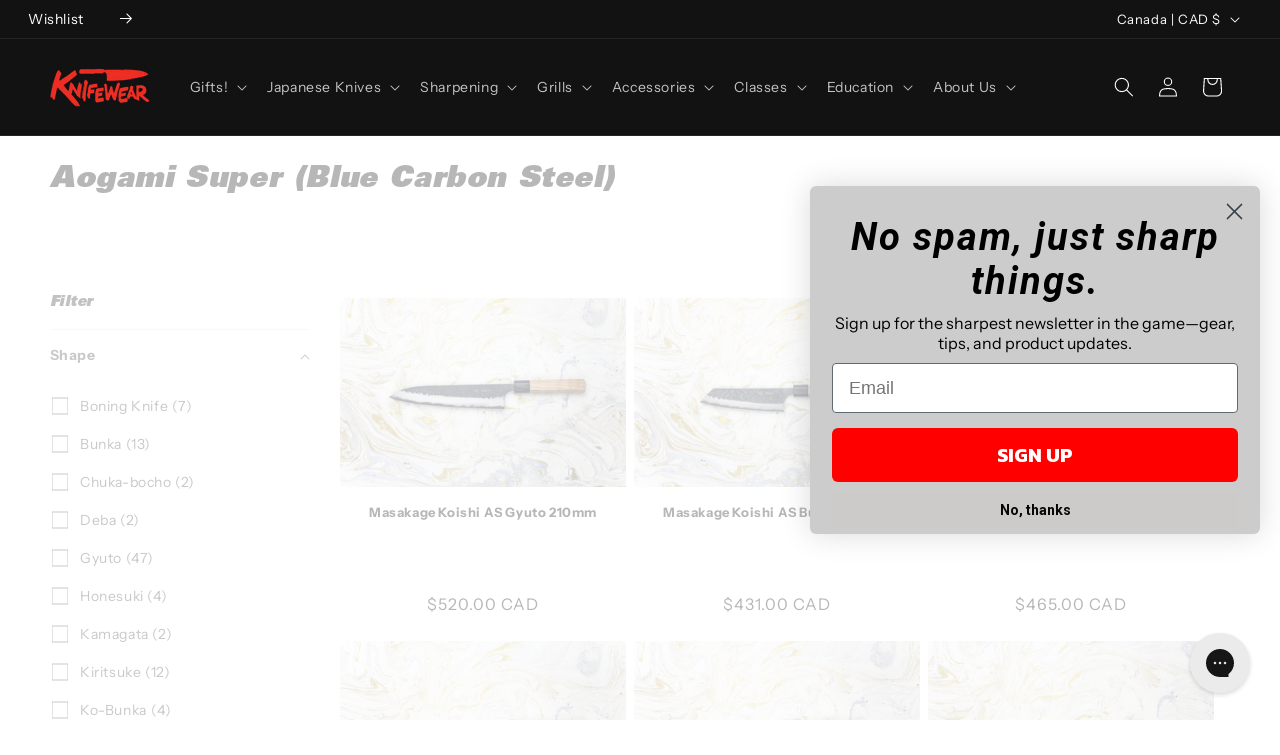

--- FILE ---
content_type: text/javascript
request_url: https://knifewear.com/cdn/shop/t/153/assets/facets.js?v=183204208179435867411763505256
body_size: 2710
content:
class FacetFiltersForm extends HTMLElement{static filterUnitStates={};constructor(){super(),this.onActiveFilterClick=this.onActiveFilterClick.bind(this),this.debouncedOnSubmit=debounce(event=>{this.onSubmitHandler(event)},800),this.querySelector("form").addEventListener("input",this.debouncedOnSubmit.bind(this)),this.addEventListener("click",this.handleUnitToggle.bind(this));const facetWrapper=this.querySelector("#FacetsWrapperDesktop");facetWrapper&&facetWrapper.addEventListener("keyup",onKeyUpEscape)}static setListeners(){const onHistoryChange=event=>{const searchParams=event.state?event.state.searchParams:FacetFiltersForm.searchParamsInitial;searchParams!==FacetFiltersForm.searchParamsPrev&&FacetFiltersForm.renderPage(searchParams,null,!1)};window.addEventListener("popstate",onHistoryChange),document.addEventListener("click",event=>{const toggleButton=event.target.closest(".mobile-facets__unit-toggle");if(!toggleButton)return;event.preventDefault(),event.stopImmediatePropagation(),event.stopPropagation();const containerId=toggleButton.dataset.unitToggleFor;if(!containerId)return;const detailsElement=toggleButton.closest(".js-filter[data-filter-param]"),filterParam=detailsElement?detailsElement.dataset.filterParam:null,container=document.querySelector(`[data-unit-container="${containerId}"]`);if(!container)return;const newUnit=(container.dataset.currentUnit||"mm")==="mm"?"in":"mm";return filterParam&&(FacetFiltersForm.filterUnitStates[filterParam]=newUnit),FacetFiltersForm.applyUnitConversion(filterParam,newUnit),!1},!0)}static toggleActiveFacets(disable=!0){document.querySelectorAll(".js-facet-remove").forEach(element=>{element.classList.toggle("disabled",disable)})}static renderPage(searchParams,event,updateURLHash=!0){FacetFiltersForm.searchParamsPrev=searchParams;const sections=FacetFiltersForm.getSections(),countContainer=document.getElementById("ProductCount"),countContainerDesktop=document.getElementById("ProductCountDesktop");document.querySelectorAll(".facets-container .loading__spinner, facet-filters-form .loading__spinner").forEach(spinner=>spinner.classList.remove("hidden")),document.getElementById("ProductGridContainer").querySelector(".collection").classList.add("loading"),countContainer&&countContainer.classList.add("loading"),countContainerDesktop&&countContainerDesktop.classList.add("loading"),sections.forEach(section=>{const url=`${window.location.pathname}?section_id=${section.section}&${searchParams}`,filterDataUrl=element=>element.url===url;FacetFiltersForm.filterData.some(filterDataUrl)?FacetFiltersForm.renderSectionFromCache(filterDataUrl,event):FacetFiltersForm.renderSectionFromFetch(url,event)}),updateURLHash&&FacetFiltersForm.updateURLHash(searchParams)}static renderSectionFromFetch(url,event){fetch(url).then(response=>response.text()).then(responseText=>{const html=responseText;FacetFiltersForm.filterData=[...FacetFiltersForm.filterData,{html,url}],FacetFiltersForm.renderFilters(html,event),FacetFiltersForm.renderProductGridContainer(html),FacetFiltersForm.renderProductCount(html),typeof initializeScrollAnimationTrigger=="function"&&initializeScrollAnimationTrigger(html.innerHTML)})}static renderSectionFromCache(filterDataUrl,event){const html=FacetFiltersForm.filterData.find(filterDataUrl).html;FacetFiltersForm.renderFilters(html,event),FacetFiltersForm.renderProductGridContainer(html),FacetFiltersForm.renderProductCount(html),typeof initializeScrollAnimationTrigger=="function"&&initializeScrollAnimationTrigger(html.innerHTML)}static renderProductGridContainer(html){document.getElementById("ProductGridContainer").innerHTML=new DOMParser().parseFromString(html,"text/html").getElementById("ProductGridContainer").innerHTML,document.getElementById("ProductGridContainer").querySelectorAll(".scroll-trigger").forEach(element=>{element.classList.add("scroll-trigger--cancel")})}static renderProductCount(html){const count=new DOMParser().parseFromString(html,"text/html").getElementById("ProductCount").innerHTML,container=document.getElementById("ProductCount"),containerDesktop=document.getElementById("ProductCountDesktop");container.innerHTML=count,container.classList.remove("loading"),containerDesktop&&(containerDesktop.innerHTML=count,containerDesktop.classList.remove("loading")),document.querySelectorAll(".facets-container .loading__spinner, facet-filters-form .loading__spinner").forEach(spinner=>spinner.classList.add("hidden"))}static renderFilters(html,event){const parsedHTML=new DOMParser().parseFromString(html,"text/html"),facetDetailsElementsFromFetch=parsedHTML.querySelectorAll("#FacetFiltersForm .js-filter, #FacetFiltersFormMobile .js-filter, #FacetFiltersPillsForm .js-filter"),facetDetailsElementsFromDom=document.querySelectorAll("#FacetFiltersForm .js-filter, #FacetFiltersFormMobile .js-filter, #FacetFiltersPillsForm .js-filter");Array.from(facetDetailsElementsFromDom).forEach(currentElement=>{Array.from(facetDetailsElementsFromFetch).some(({id})=>currentElement.id===id)||currentElement.remove()});const matchesId=element=>{const jsFilter=event?event.target.closest(".js-filter"):void 0;return jsFilter?element.id===jsFilter.id:!1},facetsToRender=Array.from(facetDetailsElementsFromFetch).filter(element=>!matchesId(element)),countsToRender=Array.from(facetDetailsElementsFromFetch).find(matchesId);if(facetsToRender.forEach((elementToRender,index)=>{if(document.getElementById(elementToRender.id))document.getElementById(elementToRender.id).innerHTML=elementToRender.innerHTML;else{if(index>0){const{className:previousElementClassName,id:previousElementId}=facetsToRender[index-1];if(elementToRender.className===previousElementClassName){document.getElementById(previousElementId).after(elementToRender);return}}elementToRender.parentElement&&document.querySelector(`#${elementToRender.parentElement.id} .js-filter`).before(elementToRender)}}),FacetFiltersForm.renderActiveFacets(parsedHTML),FacetFiltersForm.renderAdditionalElements(parsedHTML),countsToRender){const closestJSFilterID=event.target.closest(".js-filter").id;if(closestJSFilterID){FacetFiltersForm.renderCounts(countsToRender,event.target.closest(".js-filter")),FacetFiltersForm.renderMobileCounts(countsToRender,document.getElementById(closestJSFilterID));const newFacetDetailsElement=document.getElementById(closestJSFilterID),newElementSelector=newFacetDetailsElement.classList.contains("mobile-facets__details")?".mobile-facets__close-button":".facets__summary",newElementToActivate=newFacetDetailsElement.querySelector(newElementSelector),isTextInput=event.target.getAttribute("type")==="text";newElementToActivate&&!isTextInput&&newElementToActivate.focus()}}FacetFiltersForm.applyPersistedUnitStates()}static renderActiveFacets(html){[".active-facets-mobile",".active-facets-desktop"].forEach(selector=>{const activeFacetsElement=html.querySelector(selector);activeFacetsElement&&(document.querySelector(selector).innerHTML=activeFacetsElement.innerHTML)}),FacetFiltersForm.toggleActiveFacets(!1)}static renderAdditionalElements(html){[".mobile-facets__open",".mobile-facets__count",".sorting"].forEach(selector=>{html.querySelector(selector)&&(document.querySelector(selector).innerHTML=html.querySelector(selector).innerHTML)}),document.getElementById("FacetFiltersFormMobile").closest("menu-drawer").bindEvents()}static renderCounts(source,target){const targetSummary=target.querySelector(".facets__summary"),sourceSummary=source.querySelector(".facets__summary");sourceSummary&&targetSummary&&(targetSummary.outerHTML=sourceSummary.outerHTML);const targetHeaderElement=target.querySelector(".facets__header"),sourceHeaderElement=source.querySelector(".facets__header");sourceHeaderElement&&targetHeaderElement&&(targetHeaderElement.outerHTML=sourceHeaderElement.outerHTML);const targetWrapElement=target.querySelector(".facets-wrap"),sourceWrapElement=source.querySelector(".facets-wrap");sourceWrapElement&&targetWrapElement&&(target.querySelector("show-more-button .label-show-more.hidden")&&sourceWrapElement.querySelectorAll(".facets__item.hidden").forEach(hiddenItem=>hiddenItem.classList.replace("hidden","show-more-item")),targetWrapElement.outerHTML=sourceWrapElement.outerHTML)}static renderMobileCounts(source,target){const targetFacetsList=target.querySelector(".mobile-facets__list"),sourceFacetsList=source.querySelector(".mobile-facets__list");sourceFacetsList&&targetFacetsList&&(targetFacetsList.outerHTML=sourceFacetsList.outerHTML)}static updateURLHash(searchParams){history.pushState({searchParams},"",`${window.location.pathname}${searchParams&&"?".concat(searchParams)}`)}static getSections(){return[{section:document.getElementById("product-grid").dataset.id}]}createSearchParams(form){const formData=new FormData(form);return new URLSearchParams(formData).toString()}onSubmitForm(searchParams,event){FacetFiltersForm.renderPage(searchParams,event)}onSubmitHandler(event){event.preventDefault();const sortFilterForms=document.querySelectorAll("facet-filters-form form");if(event.srcElement.className=="mobile-facets__checkbox"){const searchParams=this.createSearchParams(event.target.closest("form"));this.onSubmitForm(searchParams,event)}else{const forms=[],isMobile=event.target.closest("form").id==="FacetFiltersFormMobile";sortFilterForms.forEach(form=>{isMobile?form.id==="FacetFiltersFormMobile"&&forms.push(this.createSearchParams(form)):(form.id==="FacetSortForm"||form.id==="FacetFiltersForm"||form.id==="FacetSortDrawerForm")&&forms.push(this.createSearchParams(form))}),this.onSubmitForm(forms.join("&"),event)}}onActiveFilterClick(event){event.preventDefault(),FacetFiltersForm.toggleActiveFacets();const url=event.currentTarget.href.indexOf("?")==-1?"":event.currentTarget.href.slice(event.currentTarget.href.indexOf("?")+1);FacetFiltersForm.renderPage(url)}handleUnitToggle(event){const toggleButton=event.target.closest(".facets__unit-toggle");if(!toggleButton)return;const isMobileToggle=toggleButton.classList.contains("mobile-facets__unit-toggle");event.preventDefault(),isMobileToggle&&(event.stopImmediatePropagation(),event.stopPropagation());const containerId=toggleButton.dataset.unitToggleFor;if(!containerId)return;const detailsElement=toggleButton.closest(".js-filter[data-filter-param]"),filterParam=detailsElement?detailsElement.dataset.filterParam:null,container=document.querySelector(`[data-unit-container="${containerId}"]`);if(!container)return;const newUnit=(container.dataset.currentUnit||"mm")==="mm"?"in":"mm";if(filterParam&&(FacetFiltersForm.filterUnitStates[filterParam]=newUnit),FacetFiltersForm.applyUnitConversion(filterParam,newUnit),isMobileToggle){const parentButtons=toggleButton.closest(".mobile-facets__submenu")?.querySelectorAll("button:not(.facets__unit-toggle)");return parentButtons&&parentButtons.forEach(btn=>{const originalClick=btn.onclick;btn.onclick=function(e){return e.preventDefault(),e.stopPropagation(),!1},setTimeout(()=>{btn.onclick=originalClick},100)}),!1}}static applyUnitConversion(filterParam,newUnit){if(!filterParam)return;const containers=document.querySelectorAll(`[data-unit-container*="${filterParam}"]`);if(containers.length===0)return;const newButtonText=newUnit==="in"?"Switch to Millimeters":"Switch to Inches";containers.forEach(container=>{container.querySelectorAll(".facet-checkbox__text-label[data-value-mm]").forEach(label=>{const mmValue=label.dataset.valueMm;if(mmValue)if(newUnit==="in"){const inchesValue=(parseFloat(mmValue)/25.4).toFixed(1);label.textContent=`${inchesValue}"`}else label.textContent=`${mmValue}`}),container.dataset.currentUnit=newUnit}),document.querySelectorAll(`[data-unit-toggle-for*="${filterParam}"]`).forEach(btn=>btn.textContent=newButtonText)}static applyPersistedUnitStates(){for(const filterParam in FacetFiltersForm.filterUnitStates){const desiredUnit=FacetFiltersForm.filterUnitStates[filterParam],filterExists=document.querySelector(`.js-filter[data-filter-param="${filterParam}"]`);filterExists&&desiredUnit==="in"?FacetFiltersForm.applyUnitConversion(filterParam,"in"):filterExists||delete FacetFiltersForm.filterUnitStates[filterParam]}}}FacetFiltersForm.filterData=[],FacetFiltersForm.searchParamsInitial=window.location.search.slice(1),FacetFiltersForm.searchParamsPrev=window.location.search.slice(1),customElements.define("facet-filters-form",FacetFiltersForm),FacetFiltersForm.setListeners();class PriceRange extends HTMLElement{constructor(){super()}connectedCallback(){this.rangeInputs=this.querySelectorAll(".range-input input"),this.rangeSlider=this.querySelector(".slider-container .price-slider"),this.minPriceText=this.querySelector(".min_price"),this.maxPriceText=this.querySelector(".max_price"),this.currencySymbol=this.querySelector(".price-range-main").getAttribute("currency-symbol"),this.minPriceInput=this.querySelector(".min-price-input"),this.maxPriceInput=this.querySelector(".max-price-input"),this.maxPriceLimit=parseInt(this.rangeInputs[1].max,10),this.init()}init(){const urlParams=new URLSearchParams(window.location.search),urlMin=urlParams.get("filter.v.price.gte"),urlMax=urlParams.get("filter.v.price.lte"),minVal=parseInt(urlMin||this.rangeInputs[0].value,10),maxVal=parseInt(urlMax||this.rangeInputs[1].value,10),validMaxVal=Math.min(maxVal,this.maxPriceLimit);this.updateUI(minVal,validMaxVal),this.bindEvents()}bindEvents(){this.rangeInputs.forEach((input,index)=>{input.addEventListener("input",()=>{let newMin=parseInt(this.rangeInputs[0].value,10),newMax=parseInt(this.rangeInputs[1].value,10);index===0?(newMin=Math.min(newMin,newMax),this.rangeInputs[0].value=newMin):(newMax=Math.max(newMax,newMin),this.rangeInputs[1].value=newMax);const validMax=Math.min(newMax,this.maxPriceLimit);this.updateUI(newMin,validMax)}),input.addEventListener("change",()=>{this.triggerFormSubmission()})}),this.minPriceInput&&(this.minPriceInput.addEventListener("input",()=>{const newMin=parseInt(this.minPriceInput.value,10)||0,currentMax=parseInt(this.rangeInputs[1].value,10),validMin=Math.min(newMin,currentMax);this.minPriceInput.value=validMin,this.updateUI(validMin,currentMax)}),this.minPriceInput.addEventListener("change",()=>{this.triggerFormSubmission()})),this.maxPriceInput&&(this.maxPriceInput.addEventListener("input",()=>{const currentMin=parseInt(this.rangeInputs[0].value,10);let newMax=parseInt(this.maxPriceInput.value,10)||currentMin;newMax=Math.max(newMax,currentMin),newMax=Math.min(newMax,this.maxPriceLimit),this.maxPriceInput.value=newMax,this.updateUI(currentMin,newMax)}),this.maxPriceInput.addEventListener("change",()=>{this.triggerFormSubmission()}))}updateUI(min,max){min=Math.max(0,min),max=Math.min(max,this.maxPriceLimit),this.rangeSlider.style.left=`${min/this.maxPriceLimit*100}%`,this.rangeSlider.style.right=`${100-max/this.maxPriceLimit*100}%`,this.rangeInputs[0].value=min,this.rangeInputs[1].value=max,this.minPriceInput&&(this.minPriceInput.value=min),this.maxPriceInput&&(this.maxPriceInput.value=max)}triggerFormSubmission(){const form=this.closest("form");if(form){const inputEvent=new Event("input",{bubbles:!0});form.dispatchEvent(inputEvent)}}}customElements.get("price-range")||customElements.define("price-range",PriceRange);class FacetRemove extends HTMLElement{constructor(){super();const facetLink=this.querySelector("a");facetLink.setAttribute("role","button"),facetLink.addEventListener("click",this.closeFilter.bind(this)),facetLink.addEventListener("keyup",event=>{event.preventDefault(),event.code.toUpperCase()==="SPACE"&&this.closeFilter(event)})}closeFilter(event){event.preventDefault(),(this.closest("facet-filters-form")||document.querySelector("facet-filters-form")).onActiveFilterClick(event)}}customElements.define("facet-remove",FacetRemove);
//# sourceMappingURL=/cdn/shop/t/153/assets/facets.js.map?v=183204208179435867411763505256
